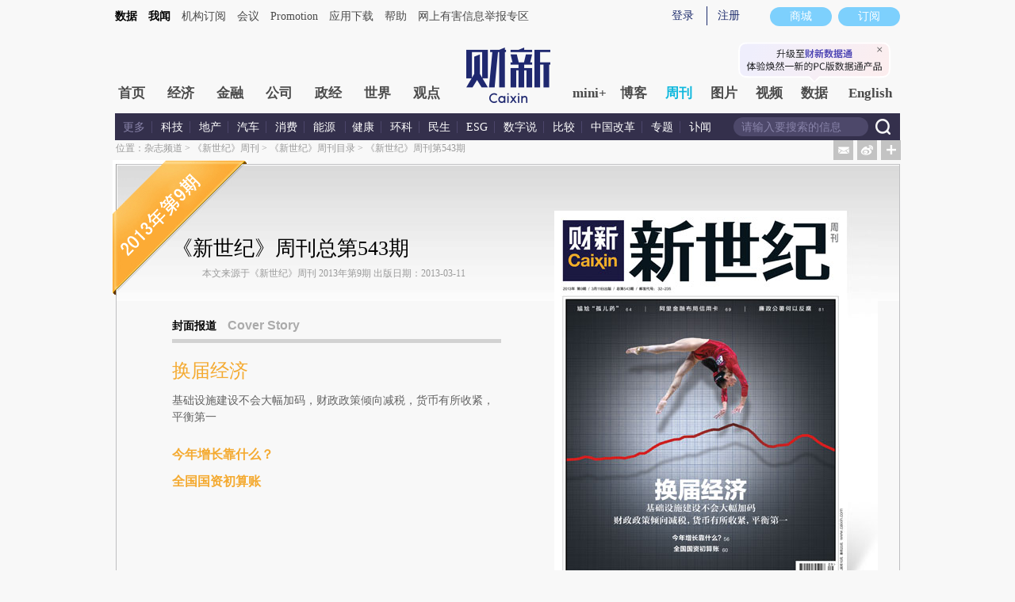

--- FILE ---
content_type: text/html; charset=UTF-8
request_url: https://magazine.caixin.com/2013/cw543/index.html
body_size: 9615
content:
<!doctype html>
<html xmlns="//www.w3.org/1999/xhtml">




<head>
 <meta http-equiv="Content-Type" content="text/html;charset=utf-8"/>
 <title>《新世纪》周刊第543期_杂志频道_财新网</title>
 
 

 <link rel="stylesheet" type="text/css" href="//file.caixin.com/file/channel/css/channelCommon_temp.css"/>
 <link type="text/css" rel="stylesheet" href="//file.caixin.com/file/magazine/css/magezine_danqi.css"/>
 <link type="text/css" rel="stylesheet" href="//file.caixin.com/file/magazine/css/magazine.css"/>
<link rel="stylesheet" type="text/css" href="//file.caixin.com/webchannel/all/css/common.css"/>

<script language="javascript" src="//file.caixin.com/webjs/jquery-1.4.2.min.js"></script>
 <script language="javascript" src="//file.caixin.com/webjs/common/common.js"></script>
 <script language="javascript" src="//file.caixin.com/images/phpapp/user/scripts/cookie.js"></script>
 <script language="javascript" src="//file.caixin.com/images/common/js/index.js"></script>
 <script language="javascript" src="//file.caixin.com/images/channel/content/js/content.js"></script> 
<script language="javascript" src="//file.caixin.com/webchannel/all/js/dist/channel.js"></script>
 <script language="javascript" src="//file.caixin.com/webjs/content/share_v2.js"></script>
 <script language="javascript" src="//file.caixin.com/file/common/js/ads.js"></script>
 <SCRIPT LANGUAGE="JavaScript">
  <!--
  var share_title = encodeURIComponent("《新世纪》周刊第543期");
  var share_popUpUrl = encodeURIComponent("http://magazine.caixin.com/2013/cw543/index.html");
  
  //-->
 </SCRIPT> 
</head>
<body>
 <script>var topAdCode=164;</script>


 <script>var topNavIndex = 9;</script>
<!--top begin 2019-->
<style>
       .mainnav{background: none;}
       .mainnavscroll{background: #34304c}
      </style>
<div class="head">
    <div class="sitenav">
        <!-- <div class="quickMenu-left"></div> -->
        <div class="sitenavBox">
			<div class="shop_dingyue">
				<a href="https://mall.caixin.com/" class="shopbtn" rel="nofollow">
					<span>商城</span>
				</a>
				<a href="https://www.caixin.com/subscribe/">
					<div class="Btn_dingyue">订阅</div>
				</a>
			</div>
            <div class="logininfo">
                <ul id="showLoginId">
                </ul>
            </div>
            <div class="quickmenu">
				<a href="https://caixindata.com?source=caixinweb" style="font-weight:700;color: #000;">数据</a>
<a href="https://wenews.caixin.com" style="font-weight:700;color: #000;">我闻</a>
				<a href="https://corp.caixin.com/group/" target="_blank">机构订阅</a>
				<!--<a href="https://index.caixin.com/" target="_blank">指数</a>
				<a href="https://course.caixin.com/?channel=02300" target="_blank">私房课</a>-->
				<a href="https://conferences.caixin.com/" target="_blank">会议</a>
				<a href="https://promote.caixin.com/" target="_blank">Promotion</a>
				<!--<a href="http://www.sports-idea.com/" target="_blank">运动家</a>-->

				<a href="https://mobile.caixin.com/home/" target="_blank">应用下载</a>
				<a href="https://corp.caixin.com/m/caixinhelp/" target="_blank">帮助</a>
                                <a href="https://www.12377.cn/" target="_blank" class="jubao">网上有害信息举报专区</a>
			</div>
            <div class="clear"></div>
        </div>
    </div>
    <div class="topup">

        <div class="topAd">
            <script language="javascript">
                setTopLogin();
                if (typeof (topAdCode) != "undefined")
                    ads_display(topAdCode);
            </script>
        </div>

        <div class="clear"></div>
    </div>
    <div class="mainnav">
        <div class="Nav">
	  <ul>
				<li class="nav_more">
					<ul>
                        <li></li>
                        <li></li>
                        <li></li>
                    </ul>
				</li>
				<li class="navtabs juzhong"><a id="nav0" href="https://www.caixin.com/">首页</a></li>
				<li class="navtabs juzhong"><a id="nav1" href="https://economy.caixin.com/">经济</a></li>
				<li class="navtabs juzhong"><a id="nav2" href="https://finance.caixin.com/">金融</a></li>
				<li class="navtabs juzhong"><a id="nav3" href="https://companies.caixin.com/">公司</a></li>
				<li class="navtabs juzhong"><a id="nav4" href="https://china.caixin.com/">政经</a></li>
				<li class="navtabs juzhong"><a id="nav5" href="https://international.caixin.com/">世界</a></li>
				<li class="navtabs juzhong"><a id="nav6" href="https://opinion.caixin.com/">观点</a></li>
				<li class="logimage"><a href="https://www.caixin.com/"><img src="https://file.caixin.com/webchannel/all/img/logo.png"></a></li>
				<li class="navtabs"><a id="nav7" href="https://mini.caixin.com/" style="width:60px;">mini+</a></li>
				<li class="navtabs"><a id="nav8" href="https://blog.caixin.com/">博客</a></li>
				<li class="navtabs"><a id="nav9" href="https://weekly.caixin.com/">周刊</a></li>
				<li class="navtabs"><a id="nav10" href="https://photos.caixin.com/">图片</a></li>
				<li class="navtabs"><a id="nav11" href="https://video.caixin.com/">视频</a></li>
				<li class="navtabs"><a id="nav12" href="https://cxdata.caixin.com/pc/?source=caixinweb">数据</a></li>
				<li class="navtabs"><a class="navtabs" id="nav13" href="https://en.caixin.com/">English</a></li>
			</ul>                   
        </div>
    </div>
	<div class="littlenav">
		<div class="littlenavwarp">
			<div class="left">
				<a href="#" onclick="return false;">更多</a>
				<a href="https://www.caixin.com/tech/" target="_blank">科技</a>
				<a href="https://www.caixin.com/property/" target="_blank">地产</a>
				<a href="https://www.caixin.com/auto/" target="_blank">汽车</a>
				<a href="https://www.caixin.com/consumer/" target="_blank">消费</a>
				<a href="https://www.caixin.com/energy/" target="_blank">能源 </a>
				<a href="https://www.caixin.com/health/" target="_blank">健康</a>
				<a href="https://science.caixin.com/" target="_blank">环科</a>
				<a href="https://www.caixin.com/livelihood/" target="_blank">民生</a>
<a href="https://www.caixin.com/esg/" target="_blank">ESG</a>
				<a href="https://datanews.caixin.com/" target="_blank">数字说</a>
				<a href="https://bijiao.caixin.com/" target="_blank">比较</a>
				<a href="https://cnreform.caixin.com/" target="_blank">中国改革</a>
                <a href="https://topics.caixin.com/" target="_blank">专题</a>
                <a href="https://www.caixin.com/obituary/" target="_blank">讣闻</a>
	
			</div>
			<div class="searchbox">
				<form method="get"
					  action="https://search.caixin.com/newsearch/caixinsearch">
					<input class="keyword" name="keyword" id="keyword" type="text"
						   onFocus="if(this.value=='请输入要搜索的信息') this.value='';"
						   onBlur="if(this.value=='') this.value='请输入要搜索的信息';"
						   value="请输入要搜索的信息" />
					<input class="seachBtn" type="image"
						   onClick="if(document.getElementById('keyword').value=='请输入要搜索的信息')document.getElementById('keyword').value='';"
						   src="https://file.caixin.com/webchannel/home/img/nav_seach.png" />
				</form>
			</div>
		</div>
		<div class="littlenavmore">
			<div class="left">
				<a href="https://caixindata.com?source=caixinweb" target="_blank">数据</a>
				<a href="https://k.caixin.com/web/" target="_blank">财新一线</a>
				<!--<a href="https://index.caixin.com/" target="_blank">指数</a>-->
				<a href="https://course.caixin.com/?channel=02300" target="_blank">私房课</a>
				<a href="https://conferences.caixin.com/" target="_blank">会议</a>
				<a href="https://promote.caixin.com/" target="_blank">Promotion</a>
				<a href="https://www.sports-idea.com/" target="_blank">运动家</a>	
				<a href="https://corp.caixin.com/group/" target="_blank">企业用户</a>
				<a href="https://mobile.caixin.com/home/" target="_blank">应用下载</a>
				<a href="https://m.corp.caixin.com/m/caixinhelp/" target="_blank">帮助</a>
			</div>
		</div>
	</div>
</div>

<img style="width: 0; height: 0; overflow: hidden; display: block"
     src="https://file.caixin.com/file/weixin/cx_logo.jpg" alt="财新传媒" />
<!--top end-->
 <div class="main">
  <!--页首广告 begin-->
  
  <!--页首广告 end-->
  <div class="navShare">
   <!--位置导航 begin-->
   <div class="positionNav">位置：<a href=http://magazine.caixin.com/ target="_self">杂志频道</a> &gt; <a href=http://magazine.caixin.com/caixin_century/ target="_self">《新世纪》周刊</a> &gt; <a href=http://magazine.caixin.com/centuryweeklylist/ target="_self">《新世纪》周刊目录</a> &gt; <a href=http://magazine.caixin.com/2013/cw543/ target="_self">《新世纪》周刊第543期</a></div>
   <!--位置导航 end-->
   <!--分享 beign-->
    <script>
  if(typeof(share_title)=='undefined'){share_title=window.title;}
  if(typeof(share_picUrl)=='undefined'){share_picUrl="";}
  if(typeof(share_popUpUrl)=='undefined'){share_popUpUrl=window.location.href;}
  if(typeof(share_description)=='undefined'){share_description="";}
 </script>
 <ul class="funcri">
  <li class="drop_off" onMouseOver="this.className='drop_on'" onMouseOut="this.className='drop_off'"><a class="f_email" href="javascript:void(0);" target="_self" onclick="caingPostShare('email',share_title,share_description,share_popUpUrl,share_picUrl);"></a><span class="tooltip">发送邮件</span></li>

  <li class="drop_off" onMouseOver="this.className='drop_on'" onMouseOut="this.className='drop_off'"><a class="f_sina" href="javascript:void(0);" target="_self" onclick="caingPostShare('tsina',share_title,share_description,share_popUpUrl,share_picUrl);"></a><span class="tooltip">新浪转发</span></li>
  <li class="drop_off" onMouseOver="this.className='drop_on'" onMouseOut="this.className='drop_off'"><a class="f_more" href="javascript:void(0);" target="_self"></a>
   <ul class="f_more_box">
    <li class="f_qzone"><a href="javascript:void(0);" target="_self" onclick="caingPostShare('qzone',share_title,share_description,share_popUpUrl,share_picUrl);"><span></span>QQ空间</a></li>
    <li class="f_kaixin"><a href="javascript:void(0);" target="_self" onclick="caingPostShare('kaixin001',share_title,share_description,share_popUpUrl,share_picUrl);"><span></span>开心网</a></li>
    <li class="f_163"><a href="javascript:void(0);" target="_self" onclick="caingPostShare('t163',share_title,share_description,share_popUpUrl,share_picUrl);"><span></span>网易博客</a></li>
    <li class="f_douban"><a href="javascript:void(0);" target="_self" onclick="caingPostShare('douban',share_title,share_description,share_popUpUrl,share_picUrl);"><span></span>豆瓣</a></li>
    <li class="f_xianguo"><a href="javascript:void(0);" target="_self" onclick="caingPostShare('xianguo',share_title,share_description,share_popUpUrl,share_picUrl);"><span></span>鲜果网</a></li>
    <li class="f_sohu"><a href="javascript:void(0);" target="_self" onclick="caingPostShare('tsohu',share_title,share_description,share_popUpUrl,share_picUrl);"><span></span>搜狐微博</a></li>
    <li class="f_baidu"><a href="javascript:void(0);" target="_self" onclick="caingPostShare('baidu',share_title,share_description,share_popUpUrl,share_picUrl);"><span></span>百度搜藏</a></li>
    <li class="f_google"><a href="javascript:(function(){var a=window,b=document,c=encodeURIComponent,d=a.open('http://www.google.com/bookmarks/mark?op=edit&output=popup&bkmk='+c(b.location)+'&title='+c(b.title),'bkmk_popup','left='+((a.screenX||a.screenLeft)+10)+',top='+((a.screenY||a.screenTop)+10)+',height=420px,width=550px,resizable=1,alwaysRaised=1');a.setTimeout(function(){d.focus()},300)})();" target="_self"><span></span>谷歌书签</a></li>
   </ul>
  </li>
 </ul>

   <!--分享 end-->
   <div class="clear"></div>
  </div>
  <div class="mainMagContent">
   <!--封面报道 begin-->
   <div class="report">
    <div class=title>《新世纪》周刊总第543期 <span></span></div>
<div class=source>本文来源于《新世纪》周刊 2013年第9期 出版日期：2013-03-11</div>
<div class=reportTit>封面报道　<span>Cover Story</span></div>
<dl>
<dt><a href="http://magazine.caixin.com/2013-03-08/100498955.html" target=blank>换届经济</a></dt>
<dd>基础设施建设不会大幅加码，财政政策倾向减税，货币有所收紧，平衡第一</dd></dl>
<ul></ul>

<p><a href="http://magazine.caixin.com/2013-03-08/100498951.html" target=blank>今年增长靠什么？</a></p>
<p><a href="http://magazine.caixin.com/2013-03-08/100498949.html" target=blank>全国国资初算账</a></p>
<div class=date><img alt=《新世纪》周刊第543期 src="https://img.caixin.com/2013-03-09/1362833971549797.gif"></div>
   </div>
   <div class="cover">
    <img alt=《新世纪》周刊第543期 src="https://img.caixin.com/2013-03-09/1362833789256280.jpg"> 
<div class=subscribe><a href="http://service.caixin.com/subscription/">财新传媒杂志订阅</a>　　　<a href="http://magazine.caixin.com/2013/cw542/">上一期</a>　<a href="http://magazine.caixin.com/2013/cw544/">下一期</a>　<a href="http://magazine.caixin.com/caixin_century/">往期回顾</a></div>
   </div>
   <!--封面报道 end-->
   <div class="clear"></div>
   <!--杂志内容介绍 begin-->
   <div class=magContent2>
<div class=magContentTit></div>
<div class=magIntro2>
<div class=magContentlf2>
<div class=magIntrotit><span>舒立观察</span>Editorial</div>
<dl>
<dt><a href="http://magazine.caixin.com/2013-03-09/100499365.html" target=blank>雾霾天气呼唤“空气拐点”</a></dt>
<dd class=date></dd>
<dd>公众有理由要求，2013年成为中国空气质量乃至环境质量的拐点，中国须从此告别空气逐步恶化历史，迎来逐步好转的明天</dd></dl>
<div class=magIntrotit><span>财新论衡</span>Op-Ed</div>
<dl>
<dt><a href="http://magazine.caixin.com/2013-03-08/100498909.html" target=blank>“天量货币”未必引发通胀</a></dt>
<dd class=date>陈龙</dd>
<dd>决策者应尽量让货币政策阳光化，以降低投资者的恐慌情绪，引导通胀预期</dd>
<dt><a href="http://magazine.caixin.com/2013-03-08/100498908.html" target=blank>时论 | 建立非正常上访终结机制很有必要</a></dt>
<dd class=date>乔新生</dd>
<dt><a href="http://magazine.caixin.com/2013-03-08/100498910.html" target=blank>来信 | 国企为啥迷恋房地产</a></dt></dl>
<div class=magIntrotit><span>最后截稿</span>Deadline News</div>
<dl>
<dt><a href="http://magazine.caixin.com/2013-03-08/100499004.html" target=blank>罢免直选工会主席</a></dt>
<dd class=date>财新《新世纪》记者 王婧</dd>
<dd>在“重启工会改革第一步”的民主选举中产生的工会主席，为何被工人们抛弃？</dd></dl>
<div class=magIntrotit><span>时事</span>Current Affairs</div>
<dl>
<dt><a href="http://magazine.caixin.com/2013-03-08/100498913.html" target=blank>美国进入减支周期</a></dt>
<dd class=date>财新《新世纪》特派华盛顿记者 唐家婕 特派纽约记者 倪伟峰</dd>
<dd>850亿美元的自动减支，对经济影响有限，但足以反映华府党争的激烈程度</dd></dl>
<div class=magIntrotit><span>经济</span>Economy</div>
<dl>
<dt><a href="http://magazine.caixin.com/2013-03-08/100498929.html" target=blank>专栏 | 深陷泥潭</a></dt>
<dd class=date>谢国忠</dd>
<dd>全球经济整个困在滞胀的深渊里，最终，刺激政策的累积效应会在一场世界范围的通胀危机中展露无遗</dd>
<dt><a href="http://magazine.caixin.com/2013-03-08/100498927.html" target=blank>专栏 | 宏调部门知多少？</a></dt>
<dd class=date>卢锋</dd>
<dd>完善大国开放宏观政策架构，如何更好发挥央行功能仍有较大潜力可发掘；未来以完善“公共服务型财政”体制为目标的改革深化，也与加强中国财政政策宏调功能具有一致性</dd>
<dt><a href="http://magazine.caixin.com/2013-03-08/100498923.html" target=blank>经济学家 | 未曾料到的遗产</a></dt>
<dd class=date>理查德·库珀</dd>
<dd>伊拉克战争留下什么遗产？伊拉克的民主能否扎下根来，并持续下去？现在下结论为时尚早</dd></dl>
<div class=magIntrotit><span>对话</span>Dialogue</div>
<dl>
<dt><a href="http://magazine.caixin.com/2013-03-08/100498933.html" target=blank>谢文：大数据推动新变革</a></dt>
<dd>大数据正在贯穿从宏观社会到中微观市场的影响，中国要跟进，还得从打破信息壁垒与体制封闭开始</dd></dl>
<div class=magIntrotit><span>民生</span>Society</div>
<dl>
<dt><a href="http://magazine.caixin.com/2013-03-08/100498957.html" target=blank>尴尬“孤儿药”</a></dt>
<dd class=date>财新《新世纪》记者 蓝方</dd>
<dd>全世界确认的罕见病有近7000种，中国各类罕见病患者估计超过1000万。他们的生命健康权如何捍卫</dd></dl></div>
<div class=magContentce>
<div class=magIntrotit><span>商业</span>Business</div>
<dl>
<dt><a href="http://magazine.caixin.com/2013-03-08/100498946.html" target=blank>国资委低调注资五大发电集团</a></dt>
<dd class=date>财新《新世纪》记者 蒲俊</dd>
<dd>2012年国资委向五大发电集团注资60亿元，注资计划持续三年。如果不是财政部预算透露此事，公众无从得知</dd>
<dt><a href="http://magazine.caixin.com/2013-03-08/100498944.html" target=blank>奔驰被经销商绊住脚</a></dt>
<dd class=date>财新《新世纪》记者 梁冬梅</dd>
<dd>利星行帮助奔驰打开了中国市场，但奔驰的经销渠道也因此受制于利星行。面对2012年销售困境，奔驰决心将销售改革进行到底</dd>
<dt><a href="http://magazine.caixin.com/2013-03-08/100498942.html" target=blank>电信设备商跑广电</a></dt>
<dd class=date>财新《新世纪》记者 覃敏</dd>
<dd>从自上而下构建的电信网络转战自下而上分散形成的广电体系，通信设备商甘苦参半</dd>



<dt><a href="http://magazine.caixin.com/2013-03-11/100500119.html" target=blank>香港勾地制作古</a></dt>
<dd class=date>财新《新世纪》特派香港记者 王端 记者 戴甜</dd>
<dd>由市场主导改为政府主导引发市场争议，背后是港府土地储备不足</dd>



<dt><a href="http://magazine.caixin.com/2013-03-08/100498940.html" target=blank>专栏 | 俄罗斯能源蛋糕怎么吃</a></dt>
<dd class=date>陈卫东</dd></dl>
<div class=magIntrotit><span>金融</span>Finance</div>
<dl>
<dt><a href="http://magazine.caixin.com/2013-03-08/100498994.html" target=blank>阿里金融布局信用卡</a></dt>
<dd class=date>财新《新世纪》记者 李小晓 杨璐</dd>
<dd>阿里金融不仅开始提供无线的信用支付，还筹谋发行信用卡，向银行再迈进一步</dd>
<dt><a href="http://magazine.caixin.com/2013-03-08/100498984.html" target=blank>做空如新</a></dt>
<dd class=date>财新《新世纪》特派华盛顿记者 章涛 记者 杨璐 特派纽约记者 倪伟峰</dd>
<dd>销售方式行为类似传销，做空却未必能如愿</dd>
<dt><a href="http://magazine.caixin.com/2013-03-08/100498980.html" target=blank>期交所两人涉案商业贿赂</a></dt>
<dd class=date>财新《新世纪》记者 刘冉</dd>
<dd>上期所和中金所技术部门负责人同时因收受商业贿赂被调查，不排除为窝案</dd>
<dt><a href="http://magazine.caixin.com/2013-03-08/100498972.html" target=blank>专栏 | 用市场化机制解决环境危机</a></dt>
<dd class=date>刘明康</dd>
<dd>“市场机制是解决环境问题的抓手。建立碳市场也是平衡国际压力的重要杠杆”</dd></dl>
<div class=magIntrotit><span>法治</span>Law</div>
<dl>
<dt><a href="http://magazine.caixin.com/2013-03-08/100499009.html" target=blank>廉政公署何以反腐</a></dt>
<dd class=date>财新《新世纪》特派香港记者 王端 戴甜</dd>
<dd>香港从贪腐严重到廉洁全球知名，独立于公务员系统的廉政公署功不可没，可为内地镜鉴</dd>
<dt><a href="http://magazine.caixin.com/2013-03-08/100499007.html" target=blank>法眼 | 一个国家，两种奶粉</a></dt>
<dd class=date>郑戈</dd>
<dd>到香港买奶粉，主要是对香港法治环境下的食品安全和产品质量监管品质有信心</dd>
<dt><a href="http://magazine.caixin.com/2013-03-08/100499005.html" target=blank>背景 | 香港奶粉“限带令”风波</a></dt>
<dd class=date>财新《新世纪》特派香港记者 戴甜</dd></dl>
</div>
<div class=magContentri2>


<div class=magIntrotit><span>资产</span>Assets</div>
<dl>
<dt><a href="http://magazine.caixin.com/2013-03-08/100499027.html" target=blank>券商磨刀资产证券化</a></dt>
<dd class=date>财新《新世纪》记者 郑斐 杨璐</dd>
<dd>券商将如何创新，设计资产证券化产品、跨行业引进投资人、防风险于未然？</dd>
<dt><a href="http://magazine.caixin.com/2013-03-08/100499020.html" target=blank>专栏 | 财政“坠崖”进行时</a></dt>
<dd class=date>高占军</dd>
<dd>随着经济的转好和金融的稳定，公共部门将如何去杠杆，日益引人瞩目</dd></dl>
<div class=magIntrotit><span>开卷</span>First Page</div>
<dl>
<dt><a href="https://img.caixin.com/2013-03-10/1362874136448080.jpg" target=blank>图鉴 | 美国新任国务卿首次出访</a></dt>
<dt><a href="http://magazine.caixin.com/2013-03-08/100498888.html" target=blank>回溯</a></dt>
<dt><a href="http://magazine.caixin.com/2013-03-08/100498889.html" target=blank>前瞻 | 建小康阐发改革新思路 发展高层论坛展望2020</a></dt>
<dd class=date>财新《新世纪》记者 李雨谦</dd>
<dt><a href="http://magazine.caixin.com/2013-03-08/100498898.html" target=blank>国风 | 母猪的幸福</a></dt>
<dd class=date>财新《新世纪》记者 杨哲宇</dd>
<dt><a href="http://magazine.caixin.com/2013-03-08/100498890.html" target=blank>国风 | 骚动</a></dt>
<dd class=date>财新《新世纪》记者 汪海明</dd>
<dt><a href="http://magazine.caixin.com/2013-03-08/100498899.html" target=blank>剪影</a></dt>
<dt><a href="http://magazine.caixin.com/2013-03-10/100499448.html" target=blank>漫画 | 限带奶粉</a></dt>
<dd class=date>漫画 丁华勇</dd>
<dt><a href="http://magazine.caixin.com/2013-03-08/100498901.html" target=blank>编辑絮语 | 改革举要</a></dt>
<dd class=date>王烁</dd>
<dt><a href="http://magazine.caixin.com/2013-03-08/100498906.html" target=blank>编读 | 财新电视内容精选</a></dt>
<dt><a href="http://magazine.caixin.com/2013-03-08/100498903.html" target=blank>编读 | 答疑</a></dt>
<dt><a href="http://magazine.caixin.com/2013-03-08/100498902.html" target=blank>编读 | 封面回声</a></dt>
<dt><a href="http://magazine.caixin.com/2013-03-08/100498907.html" target=blank>编辑说明</a></dt></dl>
<div class=magIntrotit><span>文化</span>Culture</div>
<dl>
<dt><a href="http://magazine.caixin.com/2013-03-08/100499054.html" target=blank>历史随笔 | 被偷走的一代</a></dt>
<dd class=date>林达</dd>
<dt><a href="http://magazine.caixin.com/2013-03-08/100499052.html" target=blank>专栏 | 鸟叔、屌丝和性感马</a></dt>
<dd class=date>朱大可</dd>
<dd>亚洲友邦正成功地蚕食全球市场，犹如成吉思汗率蒙古马队西征，而中国人在为此大声欢呼</dd>
<dt><a href="http://magazine.caixin.com/2013-03-08/100499045.html" target=blank>专栏 | 微博情缘</a></dt>
<dd class=date>黎戈</dd>
<dd>悄无声息留下的蛛丝马迹，不仅能判断出你是一条狗，还能判断出你是一条什么样的狗</dd>
<dt><a href="http://magazine.caixin.com/2013-03-08/100499042.html" target=blank>读图 | 家谱</a></dt>
<dd class=date>王进元</dd>
<dt><a href="http://magazine.caixin.com/2013-03-08/100499034.html" target=blank>逝者 | 改写委内瑞拉的历史</a></dt>
<dd class=date>张翃</dd>
<dd>查韦斯（1954-2013）委内瑞拉总统</dd>
<dt><a href="http://magazine.caixin.com/2013-03-08/100499032.html" target=blank>逝者 | 冷战时期的音乐英雄</a></dt>
<dd class=date>林达</dd>
<dd>范·克莱本（1934-2013）美国钢琴家</dd></dl></div></div></div><!--杂志内容介绍 end-->
   
   <!--杂志内容介绍 end-->
  </div>
 </div>
  
 <!--底部 begin-->
<div class="clear"></div>
<div class="bottom"> 
<!--网站地图 begin-->
 <!--<div class="map"></div>
<script src="//file.caixin.com/webjs/caixin-bottom-map.js"></script>-->
<!--网站地图 end-->
<div class="copyright">财新网所刊载内容之知识产权为财新传媒及/或相关权利人专属所有或持有。未经许可，禁止进行转载、摘编、复制及建立镜像等任何使用。 <br />


<a style="color:#797878;" href="//download.caixin.com/upload/icp.pdf" rel="nofollow">京ICP证090880号</a> 
<a  style="color:#797878;" href="https://beian.miit.gov.cn">京ICP备10026701号-8 </a> | 
<a  style="color:#797878;" href="https://beian.cac.gov.cn/">网信算备110105862729401250013号 </a> | 
<a  style="color:#797878;" target="_blank" href="http://www.beian.gov.cn/portal/registerSystemInfo?recordcode=11010502034662" > <img src="//img.caixin.com/2017-11-29/1511950030301165.png" width="15px;">京公网安备 11010502034662号 </a> <br>
<a style="color:#797878;" href="//download.caixin.com/upload/gdxk.jpg">广播电视节目制作经营许可证：京第01015号</a> |
<a style="color:#797878;" href="https://download.caixin.com/upload/cbw.pdf" rel="nofollow">出版物经营许可证：第直100013号</a>  <br />
Copyright 财新网 All Rights Reserved 版权所有 复制必究<br>违法和不良信息举报电话（涉网络暴力有害信息举报、未成年人举报、谣言信息）：010-85905050　13195200605  举报邮箱：laixin@caixin.com</div>
<div class="navBottom"><a rel="nofollow" href="http://corp.caixin.com/aboutus/">关于我们</a> | <a rel="nofollow" href="http://corp.caixin.com/joinus/">加入我们</a> | <a rel="nofollow" href="http://www.woodpeckerfoundation.org/">啄木鸟公益基金会
</a> | <a rel="nofollow" href="mailto:service@caixin.com">意见与反馈</a> | <a  rel="nofollow" href="mailto:newsroom@caixin.com">提供新闻线索</a> | <a rel="nofollow" href="http://corp.caixin.com/contactus/">联系我们</a> | <a rel="nofollow" href="http://other.caixin.com/links/">友情链接</a> <!--| <a href="http://www.caixin.com/sitemap.html">网站地图</a>--></div>
<div class="logo"><img src="//file.caixin.com/file/content/images/new/logo_bottom.png" /></div>
</div>
<!--底部end--> 
<!-- comment count js --> 
<script src="//file.caixin.com/webjs/comment/count_comment.js" type="text/javascript"></script>
 <!--caixin analytics start-->
<script type="text/javascript" src="//files.caixin.com/webjs/common/caixinlog.js"  crossorigin="anonymous"></script>
<!--caixin analytics end-->
<script>
  var cxuid = getCookie("SA_USER_UID");
</script>

<!-- finder -->
    <script>
        (function(win, export_obj) {
            win['LogAnalyticsObject'] = export_obj;
            if (!win[export_obj]) {
                var _collect = function() {
                    _collect.q.push(arguments);
                }
                _collect.q = _collect.q || [];
                win[export_obj] = _collect;                
            }
            win[export_obj].l = +new Date();
        })(window, 'collectEvent');
        //兼容gio 
        window.gio = function(gioType, eventName, eventData){
            if (eventData && typeof eventData === 'object' && !Array.isArray(eventData)) {
                var newEventData = {};
                for (const key in eventData) {
                    if (eventData.hasOwnProperty(key)) {
                        var newKey = key.replace(/_var$/, '');
                        newEventData[newKey] = eventData[key];
                    }
                }
                eventData = newEventData;
            }
            window.collectEvent(eventName, eventData);
        };

        //迁移gio
     (function(win){
        var cxname = getCookie("SA_USER_NICK_NAME");
        if(cxuid && cxname ){
            //gio('setUserId', cxuid);
        }

       //当天文章统计
        var pubDateArr = location.pathname.match(/\d{4}-\d{2}-\d{2}/);
        if(pubDateArr){
                var pubDate = pubDateArr[0];
                var nowDate = new Date().toISOString().slice(0,10);
                if(pubDate==nowDate){
                    setTimeout(function(){
                        gio('track','todayarticle',{ todayarticleid: srcinfoid+'', viewtime:nowDate, viewuser:GetCookieValue("SA_USER_UID")||"0" });
                    },2000);
                }
        }

    })(window);
    </script>
    <script async src="https://lf3-data.volccdn.com/obj/data-static/log-sdk/collect/5.0/collect-rangers-v5.2.1.js"></script>
    <script>
        window.collectEvent('init', {
            app_id: 20006078, // 参考2.1节获取，注意类型是number而非字符串
            channel_domain: 'https://gator.volces.com', // 设置数据上送地址
            log: true, // true:开启日志，false:关闭日志
            autotrack: true, // 全埋点开关，true开启，false关闭
            enable_stay_duration: true, //停留时长
        });
        // 此处可添加设置uuid、设置公共属性等代码
        window.collectEvent('start'); // 通知SDK设置完毕，可以真正开始发送事件了
        window.collectEvent('config', {
            user_unique_id: cxuid || null  
        });

        var path= '';
        var isarticle = '';
        if(getCookie('FROM_CHINA') == 'false'){
            path = location.href
            if(entity.type == 2) {   
                isarticle = "article"
            }
            gio('track', 'oversea_views', {'path': path, 'articleType_var':isarticle,'viewuser': cxuid || '0'})
        }
    </script>
<!-- finder end --></body>
</html>



--- FILE ---
content_type: text/css
request_url: https://file.caixin.com/file/channel/css/channelCommon_temp.css
body_size: 5086
content:
@charset "utf-8";
/*common*/
em,cite,i{font-style:normal;}
.mb10{margin-bottom:10px;}
.mb15{margin-bottom:15px;}
.centess{margin:0 auto; width:990px; overflow:hidden; background:#fff;}
.clr{clear:both;}
p{font-size:12px;line-height:18px;}
h4{font-family:"黑体";letter-spacing:-1px;}
*.noLine,dl.noLine{border-bottom:none;}

/**/
.reply_tit_left span,.reply_tit_left address{float:left;}
.reply_tit_left span.name{font-size:12px;}
.reply_tit_left span.name a{color:#326496;}
.reply_tit_left span.name a:hover{color:#eb8c14}
.reply_tit_left address.city{font-style:normal;margin-left:10px;color:#969696}

/*ad*/
.index_left_ad{text-align:center; padding-bottom:15px;margin:0 auto;}
.index_right_ad{margin-bottom:15px;}
.ad_marginTop{ padding-top:0; margin-bottom:15px;}
.ad_760{ width:760px; margin:0 auto;}
.bottom_tong_ad{margin:0 auto;text-align:center;padding-bottom:15px;width:990px; clear:both;}
.pic_top_tong_ad{margin:0 auto;text-align:center;padding:15px 0 5px 0;width:990px;}

/**/
.leftbox{float:left;width:680px;}
.leftboxTop{margin-bottom:8px;overflow:hidden;zoom:1;background:url(//file.caixin.com/file/channel/images/bg_leftBox.gif) no-repeat left bottom;}
.comMainCon{margin:0 auto;width:990px; overflow:hidden; zoom:1;}
.comMainConlf{float:left;padding-right:10px;width:325px;}
.comMainConmid{float:left;width:345px;}
.comMainConri{float:right;width:300px;}

/*栏目共用*/
.tit_lm {padding:0px 20px 0px 0px;height:28px;background:url(//file.caixin.com/file/homepage/images/new/bg_tit_lm.gif) no-repeat right;font-family:"微软雅黑";font-size:14px; letter-spacing:-1px; font-weight:bold; color:#131d27; border-bottom:0; margin-bottom:0;overflow:hidden;zoom:1;}
.tit_lm span{display:block;float:left;height:24px;padding:4px 0px 0px 15px;background:url(//file.caixin.com/file/homepage/images/new/bg_tit_lm.gif) no-repeat left;color:#131d27;}
.tit_lm b{display:block;float:right;height:24px;padding:2px 0px 0px 15px;color:#D2D2D2;font-family: "楷体_GB2312";}
.tit_lm span a:link,.tit_lm span a:visited{color:#131d27;}
.tit_lm span a:hover,.tit_lm span a:active{color:#EB8C14;}
.tit_lm em{display:block;float:right;height:24px;padding:4px 0px 0px 15px;color:#369;font-family: "宋体";font-size:12px;font-weight:normal;}
.tit_lm em a:link,.tit_lm em a:visited{color:#369;}
.tit_lm em a:hover,.tit_lm em a:active{color:#EB8C14;}
.lm_bottom {padding:0px 15px 0px 0px;height:13px;background:url(//file.caixin.com/file/homepage/images/new/bg_lm_bottom.gif) no-repeat right; overflow:hidden; vertical-align:top;}
.lm_bottom span{display:block;height:13px;padding:0px 0px 0px 15px;background:url(//file.caixin.com/file/homepage/images/new/bg_lm_bottom.gif) no-repeat left; overflow:hidden;}
.lmMargin{ margin-bottom:7px;}
.lmConPadding{ padding:0 8px 0 8px;}
.op{overflow:hidden; zoom:1;color:#858585;}
.op a:link,.op a:visited{color:#369}
.op a:hover,.op a:active{color:#EB8C14}
.op .comments{display:block;float:left;padding-left:0px;}
.op .meta {float:right;}
.op em{font-style:normal;}
.demolNews{padding:4px 10px;background:url(//file.caixin.com/file/homepage/images/new/bg_con.gif) repeat-x top;}
.demolNews dl{padding:8px 5px;border-bottom:1px dotted #ccc;}
.demolNews dt{font-size:18px;line-height:24px;font-family:"黑体";letter-spacing:-1px;}
.demolNews span{display:block;font-size:12px;font-weight:normal;font-family:"宋体";color:#858585;letter-spacing:0px;}
.demolNews span a:link,.demolNews span a:visited{color:#369;}
.demolNews span a:hover,.demolNews span a:active{color:#EB8C14;}
.demolNews ul{padding:5px 0px 0px;line-height:24px;overflow:hidden;zoom:1;}
.demolNews li{padding-left:15px;background:url(//file.caixin.com/file/common/images/dot.jpg) no-repeat 5px 8px;font-size:14px;}
.demolNews .noLine{border-bottom:none;}

/*上标题&下图+文*/
.stitXtuwen{padding:4px 10px;background:url(//file.caixin.com/file/homepage/images/new/bg_con.gif) repeat-x top;}
.stitXtuwen dl{padding:10px 5px;border-bottom:1px dotted #cccccc; margin-bottom:-1px; overflow:hidden;}
.stitXtuwen h4{font-size:18px;line-height:24px;font-weight:normal;}
.stitXtuwen dd{overflow:hidden;zoom:1;}
.stitXtuwen .pic{float:left;margin-right:10px;text-align:center;padding:1px;border:1px solid #cbcbcb;}
.stitXtuwen .pic img{width:48px; height:48px;}
.stitXtuwen dl.noLine{border-bottom:none;}
/*上图+标题&下文*/
.stutitXwen{padding:4px 10px;background:url(//file.caixin.com/file/homepage/images/new/bg_con.gif) repeat-x top;}
.stutitXwen dl{padding:8px 5px;border-bottom:1px dotted #cccccc;}
.stutitXwen dl h4{font-size:18px;line-height:24px;font-weight:normal;}
.stutitXwen dd{overflow:hidden;zoom:1;}
.stutitXwen .pic{float:left;padding-right:8px;}
.stutitXwen dl span{display:block;}
.stutitXwen dl span a{padding-right:20px;}
.stutitXwen li{font-size:14px; background:url(//file.caixin.com/file/common/images/dot.jpg) no-repeat left 8px; padding:0 0 3px 10px;border:none;}
.stutitXwen li span {text-align:left; color:#858585;}
.stutitXwen dl.noLine{border-bottom:none;}
.stutitXwen span b{font-size:14px;}
.stutitXwen span b a:link,.stutitXwen span b a:visited{ color:#369; }
.stutitXwen span b a:hover,.stutitXwen span b a:active{ color:#eb8c14;}

/*左图&右文*/
.ltuRwen{padding:4px 10px;background:url(//file.caixin.com/file/homepage/images/new/bg_con.gif) repeat-x top;}
.ltuRwen li{padding:8px 5px;border-bottom:1px dotted #cccccc;overflow:hidden;zoom:1;}
.ltuRwen li.noLine{border-bottom:none;}
.ltuRwen .pic{float:left;margin-right:10px;}
.ltuRwen h4{font-size:18px;line-height:24px;font-weight:normal;}

/*频道头条*/
.TopNews{padding-bottom:8px;overflow:hidden;zoom:1;}
.TopNewslf{float:left;width:680px;}
.TopNewsri{float:right;width:300px;}
.TopNews .tit_lm{height:24px;background:url(//file.caixin.com/file/channel/images/bg_tit_topnews2.gif) no-repeat right;color:#fff;}
.TopNews .tit_lm span{height:22px;background:url(//file.caixin.com/file/channel/images/bg_tit_topnews2.gif) no-repeat left;padding:2px 0px 0px 15px;color:#fff;}
.TopNews .tit_lm a:link,.TopNews .tit_lm a:visited{color:#fff;}
.TopNews .tit_lm a:hover,.TopNews .tit_lm a:active{color:#EB8C14;}
.headNews{overflow:hidden; zoom:1;height:195px;padding:10px 10px 0 10px;border-left:1px solid #ccc;border-right:1px solid #ccc;background:#fff url(//file.caixin.com/file/homepage/images/new/bg_con.gif) repeat-x top;}
.picNews{float:left;margin-right:10px;position:relative;}
.picNewsTit{position:absolute;left:4px;bottom:4px;width:266px;height:28px;background:rgba(0, 0, 0, 0.8) none repeat scroll 0 0 !important;/*实现FF背景透明，文字不透明*/filter:Alpha(opacity=80); background:#000000;/*实现IE背景透明*/overflow:hidden;}
.picNews h4{padding:7px 17px;background: url(//file.caixin.com/file/channel/images/arrow_white.gif) no-repeat 6px 10px;font-size:14px;font-weight:normal;font-family:"宋体";}
.picNews h4 a:link,.picNews h4 a:visited{color:#fff;}
.picNews h4 a:hover,.picNews h4 a:active{color:#EB8C14;}
.picNews img{width:266px; height:177px; border:1px solid #e4e2e3; padding:3px; background:#f6f4f5;}
.headNews .demolNews{background:none;padding:0px;height:250px;overflow:hidden;}
.headNews dl{padding:0 5px 3px; margin-bottom:6px;}
.headNews dl span{padding:2px 0px 2px;font-size:12px;font-family:"宋体"; font-weight:normal;}
.headNews dt{overflow:hidden; font-size:20px;font-weight:bold; letter-spacing:-0.5px; line-height:110%;font-family:"微软雅黑";}
.headNews li a:link,.headNews li a:visited{color:#369;}
.headNews li a:hover,.headNews li a:active{color:#EB8C14;}
/*推荐*/
.tuijianCon{overflow:hidden;height:205px;padding:0px 10px;border-left:1px solid #ccc;border-right:1px solid #ccc;background:#fff url(//file.caixin.com/file/homepage/images/new/bg_con.gif) repeat-x top;}
.tuijianCon li{padding:10px 0px 5px 0px; border-bottom:1px dotted #ccc;}
.tuijianCon li.noLine{border-bottom:none;}
.tuijianCon li h4{ font-size:14px; font-family:"宋体"; overflow:hidden;zoom:1;}
.tuijianCon li .pic{ float:left; margin-right:10px;}
.tuijianCon li .pic img{ width:75px; height:50px; padding:1px; border:1px solid #ccc;}
.tuijianCon h4 a:link,.tuijianCon h4 a:visited{ color:#131d27;}
.tuijianCon h4 a:hover,.tuijianCon h4 a:active{ color:#eb8c14;}
.tuijianCon dl{ padding:5px 0px 5px; border-bottom:1px dotted #ccc;}
.tuijianCon dt{font-size:14px; font-weight:bold;font-family:"宋体"; }
.tuijianCon dt span{ font-size:12px; font-weight:normal;}
.tuijianCon dl.noLine{border:none;}

/*焦点*/
.focus{margin-bottom:8px;}
.focusCon{padding:0px 1px;border-left:1px solid #ccc;border-right:1px solid #ccc;}
.focusCon .pic{text-align:center;}
.focusCon .pic img{border:1px solid #ccc; padding:1px; width:266px; height:120px;}
.focusCon .demolNews{background-color:#f5f3f4;}
.focusCon .demolNews p{font-family:"楷体_GB2312";font-size:14px;}
.seriesSortTit{ background:url(//file.caixin.com/file/channel/images/titbgline.gif) repeat-x left 3px; padding-left:10px; margin-top:10px;}
.seriesSortTit i{ font-size:14px; font-weight:bold; color:#369; background:#F5F3F4; font-style:normal; padding-right:3px;}
.seriesSortTit i a:link,.seriesSortTit i a:visited{text-decoration:none;color:#369;}
.seriesSortTit i a:active,.seriesSortTit i a:hover{text-decoration:none;color:#EB8C14;}
.focusCon ul{margin-bottom:10px;padding:15px 0px 10px;border-bottom:1px dotted #ccc; padding-bottom:5px;overflow:hidden;zoom:1;}
.focusCon ul li{ float:left;padding:0px 6px;width:134px;background:none;}
.focusCon li img{margin-bottom:5px;width:130px; height:87px; border:1px solid #ccc; padding:1px;}
.focusCon ul p{ display:block; font-size:14px;}
.more{padding:0px 5px;color:#5e5e5e;}
.more a:link,.more a:visited{color:#5e5e5e;}
.more a:hover,.more a:active{color:#eb8c14;}

/*频道通用*/
.channelBox{margin-bottom:8px;}
.channelBoxCon{padding:0px 1px;border-left:1px solid #ccc;border-right:1px solid #ccc;overflow:hidden;zoom:1;}
.channelBoxCon .demolNews .pic img{padding:1px;background:#fff;width:266px;height:177px;border:1px solid #cbcbcb;}

/*热点专题*/
.hotTopic{margin-bottom:8px;}
.hotTopic .demolNews{padding:4px 5px;}
.hotTopicCon{padding:0px 1px;border-left:1px solid #ccc;border-right:1px solid #ccc;overflow:hidden;zoom:1;}
.hotTopicCon ul{overflow:hidden;zoom:1; margin:10px 0px 5px; border-bottom:1px dotted #ccc; padding-bottom:5px;}
.hotTopicCon .demolNews li{float:left;padding:0px 0px 0px 7px;background:none;}
.hotTopicCon .tuijianMsg i{display:block;padding:0px 10px;font-size:14px; font-weight:normal; line-height:170%;font-style:normal;}
.hotTopicCon li img{ width:130px; height:87px; border:1px solid #ccc; padding:1px;}
.hotTopicCon ul em{ display:block; font-size:14px;width:134px;}

/*分享*/
.share{ width:277px; height:112px; background:url(//file.caixin.com/file/vip/images/share_bg2.gif) no-repeat; padding:7px 10px 0 13px; margin-bottom:8px;}
.share ul{ overflow:hidden; zoom:1; padding:10px 0 9px;}
.share li{float:left; width:42px; height:44px; padding:0 2px;}
.share li a{display:block; width:42px; height:44px; cursor:pointer;}
.share li a:hover{ cursor:pointer; margin-top:-4px;}
.share li i{ display:none;}
.share .sina a{background:url(//file.caixin.com/file/vip/images/share_sina.png) no-repeat 0 0;}
.share .qq a{background:url(//file.caixin.com/file/vip/images/share_qq.png) no-repeat 0 0;}
.share .rss a{background:url(//file.caixin.com/file/vip/images/share_rss.png) no-repeat 0 0;}
.share .heimei a{background:url(//file.caixin.com/file/vip/images/share_heimei.png) no-repeat 0 0;}
.share .anzhuo a{background:url(//file.caixin.com/file/vip/images/share_anzhuo.png) no-repeat 0 0;}
.share .iphone a{background:url(//file.caixin.com/file/vip/images/share_iphone.png) no-repeat 0 0;}
.share p { overflow:hidden; zoom:1;}
.share p input { padding:0; border:0; margin:0; vertical-align:top;}
.share p input.txt { width:114px; height:22px; line-height:22px; background:url(//file.caixin.com/file/vip/images/share_input.gif) no-repeat; padding-left:5px; margin-right:5px; color:#bfbfbf; font-size:12px; outline-style:none;}
.share p input:focus.txt { color:#131d27;}
.share dl { float:right; padding-left:8px; border-left:solid 1px #cccacb; margin-top:5px; text-align:center;}
.share dt { padding-bottom:5px; font-size:14px; line-height:12px; _line-height:14px; font-weight:bold; font-family:"微软雅黑"; color:#7a7879;}
.share dd { line-height:0;}

/*排行榜*/
.top10{margin-bottom:8px;}
.plblTopNav{padding:2px 1px 0px;height:26px;background:url(//file.caixin.com/file/common/images/ico/ico.png) no-repeat 0 -415px;overflow:hidden;zoom:1;}
.plblTopNav ul{padding:0px;}
.plblTopNav li{float:left;padding-top:2px;margin-right:12px;width:91px;height:21px;text-align:center;font-size:14px;font-family:"微软雅黑";font-weight:bold; cursor:pointer;}
.plblTopNav li.current{background:url(//file.caixin.com/file/common/images/ico/ico.png) no-repeat 0 -99px;}
.plblTopNav li a:link,.gonggaoNav li a:visited{color:#37485c;}
.plblTopCon{padding:0px 1px;border-left:1px solid #ccc;border-right:1px solid #ccc;}
.plblTopCon div{padding:10px 5px 4px;background:url(//file.caixin.com/file/homepage/images/new/bg_con.gif) repeat-x top;}
.plblTopCon dl{padding:0px 3px 0px 0px;overflow:hidden; zoom:1;}
.plblTopCon dt {margin-right:5px;float:left;display:inline; width:25px; line-height:21px; text-align:center; font-family:Arial; font-weight:bold; color:#979797;}
.plblTopCon dd{overflow:hidden; zoom:1;}
.plblTopCon dd h4 {font-size:12px;font-family:"宋体";line-height:21px;font-weight:normal; letter-spacing:0px; color:#858585;}
.plblTopCon dd h4 span{display:inline;color:#858585;}

/*博客*/
.blogCon{padding:0px 1px;background:#fff;border-left:1px solid #ccc;border-right:1px solid #ccc;overflow:hidden;zoom:1;}
.blogCon .stutitXwen dl{float:left;margin-right:10px;width:305px;}
.blogConLf{float:left;width:325px;overflow:hidden;}
.blogConRi{float:right;width:325px;overflow:hidden;}
.blog .stutitXwen{background-image:none;padding:4px 5px;overflow:hidden;zoom:1;}
.blogCon .pic img{padding:1px;border:1px solid #cbcbcb;}
.blog .noLine{background:none;}

/*商业模式*/
.syms{margin-bottom:8px;}
.symsCon{padding:0px 1px;border-left:1px solid #ccc;border-right:1px solid #ccc;}
.symsCon .demolNews .pic img{padding:1px;background:#fff;width:266px;height:177px;border:1px solid #cbcbcb;}

/*公司频道推荐*/
.channelTj{margin-bottom:8px;}
.channelTjCon{padding:0px 1px;border-left:1px solid #ccc;border-right:1px solid #ccc;}
.channelTjCon dt,.channelTjCon h4{font-size:14px;font-weight:bold; font-family:"宋体";}
.channelTj .stitXtuwen{background:none;padding:4px 0px;}
.channelTjCon .stitXtuwen .pic a{ display:block; width:75px;height:50px; background:#131d27; text-align:center;}
.channelTjCon .stitXtuwen .pic{float:left;margin-right:10px;padding:1px;border:1px solid #cbcbcb;width:75px;height:50px;}
.channelTjCon .stitXtuwen .pic img { width:auto; height:auto;}

/*投票*/
.toupiao{margin:0px 0 8px 0;}
.toupiaoCon{padding:0px 1px;border-left:1px solid #ccc;border-right:1px solid #ccc;}
.toupiaoCon .demolNews dl{padding:8px 0px 4px;border-bottom:none;}
.toupiaoCon ul{padding:0px 0px 5px 48px;overflow:hidden;zoom:1;}
.toupiaoCon li{float:left;padding:1px 35px 0px 3px;width:63px;height:30px;background:url(//file.caixin.com/file/homepage/images/new/btn_toupiao.gif) no-repeat;border:none;text-align:center;}
.toupiaoCon li a:link,.toupiaoCon li a:visited{color:#fff}
.toupiaoCon li a:hover,.toupiaoCon  li a:active{color:#EB8C14}

/*焦点*/
.focus .lm_bottom {background:url(//file.caixin.com/file/channel/images/bg_fouce_bottom.gif) no-repeat right;}
.focus .lm_bottom span{background:url(//file.caixin.com/file/channel/images/bg_fouce_bottom.gif) no-repeat left;}

/*------------------列表页公用部分----------------*/
/*小导航*/
.crumbs{border-bottom:1px dotted #CDCDCD; padding:2px 10px 8px;color:#858585;height:15px;}
.crumbs a:link,.crumbs a:visited{color:#858585;}
.crumbs a:hover,.crumbs a:active{color:#eb8c14}

/*pageNav*/
.pageNav{padding:20px 0 10px;text-align:center; clear:both; zoom:1;}
.pageNav input{ vertical-align:middle;margin:0 5px;color:#170e45;font-size:12px;}
.pageNav a:link,.pageNav a:visited{margin:0 5px;color:#170e45;}
.pageNav a:hover{color:#170e45;}
.pageNav span{padding:0 5px 0; vertical-align:top; height:25px;line-height:25px;display:inline-block;font-size:12px; font-family:Arial;}
.pageNav span em{color:#406e9d;}
.pageNav .pageInp{width:18px;height:16px;border-left:1px solid #ccc;border-top:1px solid #ccc;border-right:1px solid #efefef;border-bottom:1px solid #efefef; text-align:center;}
.pageNavBtn,.pageNav .pageNavBtnGo{color:#4b4b4b;height:30px;border:0;display:inline-block;overflow:hidden;}
.pageNav .pageNavBtn,.pageNav .pageNavBtn1,.pageNav .pageNavBtn2,.pageNav .pageNavBtn3{ display:inline-block;overflow:hidden;width:61px;height:30px; line-height:23px;border:0;vertical-align:top;background:url(//file.caixin.com/file/common/images/pageNavBtnbg.gif) no-repeat; text-align:center; font-size:12px;}
.pageNav .pageNavBtnGo{background:url(//file.caixin.com/file/common/images/pageNavBtnGo.gif) no-repeat;width:50px;vertical-align:top;border:0;font-size:0;line-height:0;overflow:hidden;}

/*当日快讯*/
.todayKx{ margin-bottom:7px;}
.todayKxCon{padding:0px 1px;border-left:1px solid #ccc;border-right:1px solid #ccc;overflow:hidden;zoom:1;}
.todayKxCon ul { padding:7px 10px 0;}
.todayKxCon li {background:url(//file.caixin.com/file/international/images/img_09.gif) no-repeat 0 9px;padding-left:9px;line-height:21px; zoom:1; font-size:14px;}
.todayKxCon li a:link,.todayKxCon li a:visited { color:#000;}
.todayKxCon li a:hover,.todayKxCon li a:active { color:#EB8C14;}
.todayKxCon li span{color:#858585;display:inline;font-size:12px;}

/**评论内容*/
.commentInfo{padding:0 15px;font-size:14px;overflow:hidden;zoom:1;}
.commentInfo .pageNav { padding:10px 0 0; text-align:right;}
*html .commentInfo{padding:10px 15px 0px 15px;}
*+html .commentInfo{padding:10px 15px 0px 15px;}
.commentInfolf{float:left;color:#326496;}
.comment span{display:inline;}
.comment .lm_bottom span{display:block;}
#commentBox{display:block;margin-bottom:0px;padding:0px 1px;border-left:1px solid #ccc;border-right:1px solid #ccc;zoom:1;}
.commentInfori{float:right;color:#4b4b4b;}
.commentInfori span{padding:0px 0px 0px 0px;}
.commentInfori input{width:79px;height:27px;border:none;font-size:14px;background:url(//file.caixin.com/file/content/images/bg_btn.gif) no-repeat;font-weight:normal;color:#fff; cursor:pointer;}
.commentTxt span.commentHotIcon{ margin:-2px 0 0 2px;}
.comment{padding-bottom:5px;background:url(//file.caixin.com/file/content/images/bg_con.gif) repeat-x top; zoom:1;}
.comment .tit{border-bottom:solid 3px #700605;padding:0 0 0px 15px; height:22px; margin-bottom:2px;font-size:14px;font-family:"微软雅黑";font-weight:bold;color:#303135;}
.commentTxt{background:#F6F4F5; zoom:1;}
.nobg{background:#fff;}
.commentTxt dt{padding:10px 15px 0px;line-height:60px;}
.commentTxt dt .right{ line-height:18px; zoom:1;}
.commentTxt dt .right h2{ font-size:12px; font-weight:normal;}
.commentTxt dt .info{ display:inline; padding:1px 0px 0px;font-size:12px;}
.commentTxt dt .info img { vertical-align:middle;}
.commentTxt dt p { display:inline;}
.commentTxt span.num{font-size:40px; font-family:Arial;color:#bababa;padding-right:5px;}
.commentTxt a.pic{ position:absolute; z-index:20; bottom:15px; left:-15%; _left:0px; _top:-78px; display:none; width:70px; height:68px; background:url(//file.caixin.com/file/content/images/pic_bg.gif) no-repeat; text-align:center; padding-top:12px;}
.commentTxt span.name{font-size:12px;}
.commentTxt span.name a{color:#326496;}
.commentTxt span.name a:hover{color:#eb8c14}
.commentTxt address.city{ display:inline-block; float:left; height:16px; line-height:16px; font-size:12px; margin-left:15px; color:#969696; font-style:normal;}
.commentTxt cite.time { display:inline-block; float:left; height:16px; line-height:16px; font-size:12px; color:#969696;}
.reply_tit_left span.name { display:inline-block; float:left; height:24px; line-height:24px; font-size:12px;}
.reply_tit_left address.city { height:24px; line-height:24px; }
.commentTxt dd{padding:0px 15px 0px;font-size:14px;line-height:24px;color:#000;}
.comment #contentArea .dis { display:block;}
.comment #contentArea .undis { display:none;}
.comment .tit_lm span { float:none; display:block; font-family:"宋体"; font-weight:normal; font-size:12px; overflow:hidden; zoom:1; letter-spacing:0px;}
.comment .tit_lm a { float:right;}
.comment .tit_lm ul { float:left; overflow:hidden;}
.comment .tit_lm li { float:left; width:100px; height:21px; line-height:21px; cursor:pointer; text-align:center;}
.comment .tit_lm li.hovertab { background:#163B8A; color:#ffffff; border-radius:5px 5px 0 0;}

/**评论按钮*/
.c_btn {padding:7px 0; text-align:right; overflow:hidden; zoom:1;}
.c_btn .c_hf,.c_zc,.c_fd{ float:right; display:inline-block; height:16px; line-height:16px; margin-left:15px; padding-left:15px; font-size:12px;color:#4a657d; }
.c_btn .c_hf { padding:0;}
.c_btn .c_zc{ background:url(//file.caixin.com/file/content/images/c_zc2.gif) no-repeat;}
.c_btn .c_fd{ background:url(//file.caixin.com/file/content/images/c_fd2.gif) no-repeat;}
.c_btn span span{font-weight:normal;}
.c_btn a:link,.c_btn a:visited { color:#4a657d;}
.c_btn a:hover,.c_btn a:active { color:#eb8c14;}
/**评论回复*/
.comment_hf{background:#f5f5f5; border-radius:6px;}
.comment_hf .comment_hf_tit{height:41px;background:#e5e4e9;padding:0 10px;}
.comment_hf_tit .left{float:left;line-height:41px;font-size:12px;}
.comment_hf_tit .right{float:right;padding-top:8px;}
.comment_hf_tit .right .inp{ background:url(//file.caixin.com/file/content/images/c_btn.jpg) no-repeat;width:63px;height:25px;border:0;color:#fff; cursor:pointer;}
.tex{border:1px solid #dadada;background:#fff;width:95%;height:90px; padding:5px;margin:0px 0px 0px 10px;font-size:12px; color:#858585;}
textarea:focus.tex { color:#000000;}
.comment_hf .cite{padding:5px 14px 4px 10px;color:#969696;font-size:12px; clear:both;height:28px;}
.comment_hf .cite span{padding:6px 10px 0; float:right; color:#858585;}
.comment_hf .cite span a:link,.comment_hf .cite span a:visited { color:#bbbbbb;}
.comment_hf .cite span a:hover,.comment_hf .cite span a:active { color:#eb8c14;}
.reply_tit_left{ float:left;}
.overFlow{ zoom:1;}
.commentInput{background:url(//file.caixin.com/file/content/images/bg_btn.gif) no-repeat;width:79px;height:27px;border:0;color:#fff; cursor:pointer; float:right; border:none;}

/**回复内容*/
.reply{border:1px solid #ccc; background:#fff;padding:6px;font-size:12px;margin-bottom:3px;}
.reply .reply_tit{font-size:14px;padding-bottom:5px;}
.reply .num{text-align:right;color:#969696}
/*发表评论*/
.fbplTit{margin-top:15px;padding:10px 12px 0px 12px;height:50px;}
.fbplTit .pic{float:left;margin-right:10px;background:url(//file.caixin.com/file/content/images/commentpic.gif) no-repeat;width:48px;height:48px;padding:3px 3px 3px 3px;}
.fbplTit .pic img{width:48px;height:48px;}
.fbplTit span{display:block;float:left;padding:20px 0px 0px 0px;}
.fbplTit span b{display:block;float:left;padding:0px 0px 0px 18px;}
.fbplTit .right{float:right;padding-top:15px;}
.inp{background:url(//file.caixin.com/file/content/images/c_btn.jpg) repeat-x;width:83px;height:25px;border:0;color:#fff; cursor:pointer; float:right; border:solid 1px #fff;}

/*微新闻*/
.lailunCon{padding:0px 10px 0 10px;}
.unlight span{ color:#000;}
.unlight span a:link,.unlight span a:visited{ color:#131d27;}
.unlight span a:hover,.unlight span a:active{ color:#eb8c14;}
.stampb span{ display:inline;}
.stampb .op{ color:#369; float:right;}
.stampb .op a:link,.stampb .op a:visited{ color:#369;}
.stampb .op a:hover,.stampb .op a:active{ color:#eb8c14;}
.unlight{ border-bottom:1px dotted #ccc; padding:15px 0 10px;}
.stampb{ overflow:hidden;zoom:1;width:255px;}
.stampb .ctime{ float:left;}
.content b a:link,.content b a:visited{ color:#369;}
.content b a:hover,.content b a:active{ color:#eb8c14;}